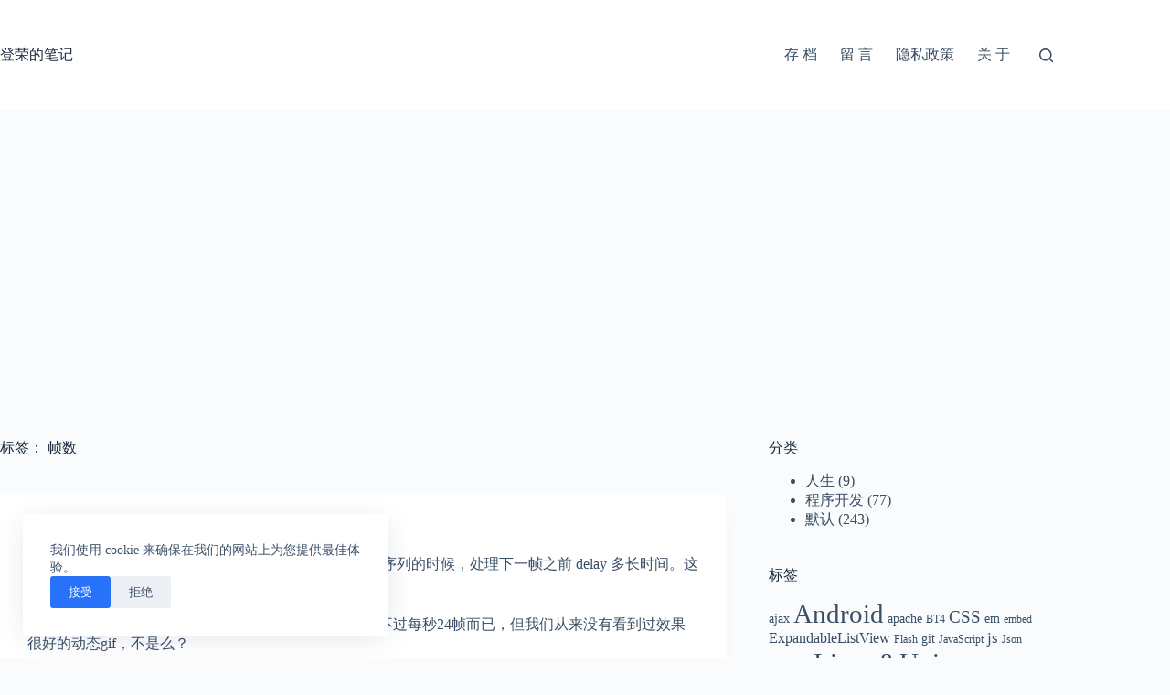

--- FILE ---
content_type: text/html; charset=UTF-8
request_url: https://www.imhdr.com/tag/%E5%B8%A7%E6%95%B0
body_size: 14709
content:
<!doctype html>
<html lang="zh-Hans">
<head>
	
	<meta charset="UTF-8">
	<meta name="viewport" content="width=device-width, initial-scale=1, maximum-scale=5, viewport-fit=cover">
	<link rel="profile" href="https://gmpg.org/xfn/11">

	<title>帧数 &#8211; 登荣的笔记</title>
<meta name='robots' content='max-image-preview:large' />
<link rel='dns-prefetch' href='//www.imhdr.com' />
<link rel="alternate" type="application/rss+xml" title="登荣的笔记 &raquo; Feed" href="https://www.imhdr.com/feed" />
<link rel="alternate" type="application/rss+xml" title="登荣的笔记 &raquo; 评论 Feed" href="https://www.imhdr.com/comments/feed" />
<link rel="alternate" type="application/rss+xml" title="登荣的笔记 &raquo; 帧数 标签 Feed" href="https://www.imhdr.com/tag/%e5%b8%a7%e6%95%b0/feed" />
<style id='wp-img-auto-sizes-contain-inline-css'>
img:is([sizes=auto i],[sizes^="auto," i]){contain-intrinsic-size:3000px 1500px}
/*# sourceURL=wp-img-auto-sizes-contain-inline-css */
</style>
<link rel='stylesheet' id='blocksy-dynamic-global-css' href='https://www.imhdr.com/wp-content/uploads/blocksy/css/global.css?ver=34333' media='all' />
<style id='wp-block-library-inline-css'>
:root{--wp-block-synced-color:#7a00df;--wp-block-synced-color--rgb:122,0,223;--wp-bound-block-color:var(--wp-block-synced-color);--wp-editor-canvas-background:#ddd;--wp-admin-theme-color:#007cba;--wp-admin-theme-color--rgb:0,124,186;--wp-admin-theme-color-darker-10:#006ba1;--wp-admin-theme-color-darker-10--rgb:0,107,160.5;--wp-admin-theme-color-darker-20:#005a87;--wp-admin-theme-color-darker-20--rgb:0,90,135;--wp-admin-border-width-focus:2px}@media (min-resolution:192dpi){:root{--wp-admin-border-width-focus:1.5px}}.wp-element-button{cursor:pointer}:root .has-very-light-gray-background-color{background-color:#eee}:root .has-very-dark-gray-background-color{background-color:#313131}:root .has-very-light-gray-color{color:#eee}:root .has-very-dark-gray-color{color:#313131}:root .has-vivid-green-cyan-to-vivid-cyan-blue-gradient-background{background:linear-gradient(135deg,#00d084,#0693e3)}:root .has-purple-crush-gradient-background{background:linear-gradient(135deg,#34e2e4,#4721fb 50%,#ab1dfe)}:root .has-hazy-dawn-gradient-background{background:linear-gradient(135deg,#faaca8,#dad0ec)}:root .has-subdued-olive-gradient-background{background:linear-gradient(135deg,#fafae1,#67a671)}:root .has-atomic-cream-gradient-background{background:linear-gradient(135deg,#fdd79a,#004a59)}:root .has-nightshade-gradient-background{background:linear-gradient(135deg,#330968,#31cdcf)}:root .has-midnight-gradient-background{background:linear-gradient(135deg,#020381,#2874fc)}:root{--wp--preset--font-size--normal:16px;--wp--preset--font-size--huge:42px}.has-regular-font-size{font-size:1em}.has-larger-font-size{font-size:2.625em}.has-normal-font-size{font-size:var(--wp--preset--font-size--normal)}.has-huge-font-size{font-size:var(--wp--preset--font-size--huge)}.has-text-align-center{text-align:center}.has-text-align-left{text-align:left}.has-text-align-right{text-align:right}.has-fit-text{white-space:nowrap!important}#end-resizable-editor-section{display:none}.aligncenter{clear:both}.items-justified-left{justify-content:flex-start}.items-justified-center{justify-content:center}.items-justified-right{justify-content:flex-end}.items-justified-space-between{justify-content:space-between}.screen-reader-text{border:0;clip-path:inset(50%);height:1px;margin:-1px;overflow:hidden;padding:0;position:absolute;width:1px;word-wrap:normal!important}.screen-reader-text:focus{background-color:#ddd;clip-path:none;color:#444;display:block;font-size:1em;height:auto;left:5px;line-height:normal;padding:15px 23px 14px;text-decoration:none;top:5px;width:auto;z-index:100000}html :where(.has-border-color){border-style:solid}html :where([style*=border-top-color]){border-top-style:solid}html :where([style*=border-right-color]){border-right-style:solid}html :where([style*=border-bottom-color]){border-bottom-style:solid}html :where([style*=border-left-color]){border-left-style:solid}html :where([style*=border-width]){border-style:solid}html :where([style*=border-top-width]){border-top-style:solid}html :where([style*=border-right-width]){border-right-style:solid}html :where([style*=border-bottom-width]){border-bottom-style:solid}html :where([style*=border-left-width]){border-left-style:solid}html :where(img[class*=wp-image-]){height:auto;max-width:100%}:where(figure){margin:0 0 1em}html :where(.is-position-sticky){--wp-admin--admin-bar--position-offset:var(--wp-admin--admin-bar--height,0px)}@media screen and (max-width:600px){html :where(.is-position-sticky){--wp-admin--admin-bar--position-offset:0px}}

/*# sourceURL=wp-block-library-inline-css */
</style><style id='global-styles-inline-css'>
:root{--wp--preset--aspect-ratio--square: 1;--wp--preset--aspect-ratio--4-3: 4/3;--wp--preset--aspect-ratio--3-4: 3/4;--wp--preset--aspect-ratio--3-2: 3/2;--wp--preset--aspect-ratio--2-3: 2/3;--wp--preset--aspect-ratio--16-9: 16/9;--wp--preset--aspect-ratio--9-16: 9/16;--wp--preset--color--black: #000000;--wp--preset--color--cyan-bluish-gray: #abb8c3;--wp--preset--color--white: #ffffff;--wp--preset--color--pale-pink: #f78da7;--wp--preset--color--vivid-red: #cf2e2e;--wp--preset--color--luminous-vivid-orange: #ff6900;--wp--preset--color--luminous-vivid-amber: #fcb900;--wp--preset--color--light-green-cyan: #7bdcb5;--wp--preset--color--vivid-green-cyan: #00d084;--wp--preset--color--pale-cyan-blue: #8ed1fc;--wp--preset--color--vivid-cyan-blue: #0693e3;--wp--preset--color--vivid-purple: #9b51e0;--wp--preset--color--palette-color-1: var(--theme-palette-color-1, #2872fa);--wp--preset--color--palette-color-2: var(--theme-palette-color-2, #1559ed);--wp--preset--color--palette-color-3: var(--theme-palette-color-3, #3A4F66);--wp--preset--color--palette-color-4: var(--theme-palette-color-4, #192a3d);--wp--preset--color--palette-color-5: var(--theme-palette-color-5, #e1e8ed);--wp--preset--color--palette-color-6: var(--theme-palette-color-6, #f2f5f7);--wp--preset--color--palette-color-7: var(--theme-palette-color-7, #FAFBFC);--wp--preset--color--palette-color-8: var(--theme-palette-color-8, #ffffff);--wp--preset--gradient--vivid-cyan-blue-to-vivid-purple: linear-gradient(135deg,rgb(6,147,227) 0%,rgb(155,81,224) 100%);--wp--preset--gradient--light-green-cyan-to-vivid-green-cyan: linear-gradient(135deg,rgb(122,220,180) 0%,rgb(0,208,130) 100%);--wp--preset--gradient--luminous-vivid-amber-to-luminous-vivid-orange: linear-gradient(135deg,rgb(252,185,0) 0%,rgb(255,105,0) 100%);--wp--preset--gradient--luminous-vivid-orange-to-vivid-red: linear-gradient(135deg,rgb(255,105,0) 0%,rgb(207,46,46) 100%);--wp--preset--gradient--very-light-gray-to-cyan-bluish-gray: linear-gradient(135deg,rgb(238,238,238) 0%,rgb(169,184,195) 100%);--wp--preset--gradient--cool-to-warm-spectrum: linear-gradient(135deg,rgb(74,234,220) 0%,rgb(151,120,209) 20%,rgb(207,42,186) 40%,rgb(238,44,130) 60%,rgb(251,105,98) 80%,rgb(254,248,76) 100%);--wp--preset--gradient--blush-light-purple: linear-gradient(135deg,rgb(255,206,236) 0%,rgb(152,150,240) 100%);--wp--preset--gradient--blush-bordeaux: linear-gradient(135deg,rgb(254,205,165) 0%,rgb(254,45,45) 50%,rgb(107,0,62) 100%);--wp--preset--gradient--luminous-dusk: linear-gradient(135deg,rgb(255,203,112) 0%,rgb(199,81,192) 50%,rgb(65,88,208) 100%);--wp--preset--gradient--pale-ocean: linear-gradient(135deg,rgb(255,245,203) 0%,rgb(182,227,212) 50%,rgb(51,167,181) 100%);--wp--preset--gradient--electric-grass: linear-gradient(135deg,rgb(202,248,128) 0%,rgb(113,206,126) 100%);--wp--preset--gradient--midnight: linear-gradient(135deg,rgb(2,3,129) 0%,rgb(40,116,252) 100%);--wp--preset--gradient--juicy-peach: linear-gradient(to right, #ffecd2 0%, #fcb69f 100%);--wp--preset--gradient--young-passion: linear-gradient(to right, #ff8177 0%, #ff867a 0%, #ff8c7f 21%, #f99185 52%, #cf556c 78%, #b12a5b 100%);--wp--preset--gradient--true-sunset: linear-gradient(to right, #fa709a 0%, #fee140 100%);--wp--preset--gradient--morpheus-den: linear-gradient(to top, #30cfd0 0%, #330867 100%);--wp--preset--gradient--plum-plate: linear-gradient(135deg, #667eea 0%, #764ba2 100%);--wp--preset--gradient--aqua-splash: linear-gradient(15deg, #13547a 0%, #80d0c7 100%);--wp--preset--gradient--love-kiss: linear-gradient(to top, #ff0844 0%, #ffb199 100%);--wp--preset--gradient--new-retrowave: linear-gradient(to top, #3b41c5 0%, #a981bb 49%, #ffc8a9 100%);--wp--preset--gradient--plum-bath: linear-gradient(to top, #cc208e 0%, #6713d2 100%);--wp--preset--gradient--high-flight: linear-gradient(to right, #0acffe 0%, #495aff 100%);--wp--preset--gradient--teen-party: linear-gradient(-225deg, #FF057C 0%, #8D0B93 50%, #321575 100%);--wp--preset--gradient--fabled-sunset: linear-gradient(-225deg, #231557 0%, #44107A 29%, #FF1361 67%, #FFF800 100%);--wp--preset--gradient--arielle-smile: radial-gradient(circle 248px at center, #16d9e3 0%, #30c7ec 47%, #46aef7 100%);--wp--preset--gradient--itmeo-branding: linear-gradient(180deg, #2af598 0%, #009efd 100%);--wp--preset--gradient--deep-blue: linear-gradient(to right, #6a11cb 0%, #2575fc 100%);--wp--preset--gradient--strong-bliss: linear-gradient(to right, #f78ca0 0%, #f9748f 19%, #fd868c 60%, #fe9a8b 100%);--wp--preset--gradient--sweet-period: linear-gradient(to top, #3f51b1 0%, #5a55ae 13%, #7b5fac 25%, #8f6aae 38%, #a86aa4 50%, #cc6b8e 62%, #f18271 75%, #f3a469 87%, #f7c978 100%);--wp--preset--gradient--purple-division: linear-gradient(to top, #7028e4 0%, #e5b2ca 100%);--wp--preset--gradient--cold-evening: linear-gradient(to top, #0c3483 0%, #a2b6df 100%, #6b8cce 100%, #a2b6df 100%);--wp--preset--gradient--mountain-rock: linear-gradient(to right, #868f96 0%, #596164 100%);--wp--preset--gradient--desert-hump: linear-gradient(to top, #c79081 0%, #dfa579 100%);--wp--preset--gradient--ethernal-constance: linear-gradient(to top, #09203f 0%, #537895 100%);--wp--preset--gradient--happy-memories: linear-gradient(-60deg, #ff5858 0%, #f09819 100%);--wp--preset--gradient--grown-early: linear-gradient(to top, #0ba360 0%, #3cba92 100%);--wp--preset--gradient--morning-salad: linear-gradient(-225deg, #B7F8DB 0%, #50A7C2 100%);--wp--preset--gradient--night-call: linear-gradient(-225deg, #AC32E4 0%, #7918F2 48%, #4801FF 100%);--wp--preset--gradient--mind-crawl: linear-gradient(-225deg, #473B7B 0%, #3584A7 51%, #30D2BE 100%);--wp--preset--gradient--angel-care: linear-gradient(-225deg, #FFE29F 0%, #FFA99F 48%, #FF719A 100%);--wp--preset--gradient--juicy-cake: linear-gradient(to top, #e14fad 0%, #f9d423 100%);--wp--preset--gradient--rich-metal: linear-gradient(to right, #d7d2cc 0%, #304352 100%);--wp--preset--gradient--mole-hall: linear-gradient(-20deg, #616161 0%, #9bc5c3 100%);--wp--preset--gradient--cloudy-knoxville: linear-gradient(120deg, #fdfbfb 0%, #ebedee 100%);--wp--preset--gradient--soft-grass: linear-gradient(to top, #c1dfc4 0%, #deecdd 100%);--wp--preset--gradient--saint-petersburg: linear-gradient(135deg, #f5f7fa 0%, #c3cfe2 100%);--wp--preset--gradient--everlasting-sky: linear-gradient(135deg, #fdfcfb 0%, #e2d1c3 100%);--wp--preset--gradient--kind-steel: linear-gradient(-20deg, #e9defa 0%, #fbfcdb 100%);--wp--preset--gradient--over-sun: linear-gradient(60deg, #abecd6 0%, #fbed96 100%);--wp--preset--gradient--premium-white: linear-gradient(to top, #d5d4d0 0%, #d5d4d0 1%, #eeeeec 31%, #efeeec 75%, #e9e9e7 100%);--wp--preset--gradient--clean-mirror: linear-gradient(45deg, #93a5cf 0%, #e4efe9 100%);--wp--preset--gradient--wild-apple: linear-gradient(to top, #d299c2 0%, #fef9d7 100%);--wp--preset--gradient--snow-again: linear-gradient(to top, #e6e9f0 0%, #eef1f5 100%);--wp--preset--gradient--confident-cloud: linear-gradient(to top, #dad4ec 0%, #dad4ec 1%, #f3e7e9 100%);--wp--preset--gradient--glass-water: linear-gradient(to top, #dfe9f3 0%, white 100%);--wp--preset--gradient--perfect-white: linear-gradient(-225deg, #E3FDF5 0%, #FFE6FA 100%);--wp--preset--font-size--small: 13px;--wp--preset--font-size--medium: 20px;--wp--preset--font-size--large: clamp(22px, 1.375rem + ((1vw - 3.2px) * 0.625), 30px);--wp--preset--font-size--x-large: clamp(30px, 1.875rem + ((1vw - 3.2px) * 1.563), 50px);--wp--preset--font-size--xx-large: clamp(45px, 2.813rem + ((1vw - 3.2px) * 2.734), 80px);--wp--preset--spacing--20: 0.44rem;--wp--preset--spacing--30: 0.67rem;--wp--preset--spacing--40: 1rem;--wp--preset--spacing--50: 1.5rem;--wp--preset--spacing--60: 2.25rem;--wp--preset--spacing--70: 3.38rem;--wp--preset--spacing--80: 5.06rem;--wp--preset--shadow--natural: 6px 6px 9px rgba(0, 0, 0, 0.2);--wp--preset--shadow--deep: 12px 12px 50px rgba(0, 0, 0, 0.4);--wp--preset--shadow--sharp: 6px 6px 0px rgba(0, 0, 0, 0.2);--wp--preset--shadow--outlined: 6px 6px 0px -3px rgb(255, 255, 255), 6px 6px rgb(0, 0, 0);--wp--preset--shadow--crisp: 6px 6px 0px rgb(0, 0, 0);}:root { --wp--style--global--content-size: var(--theme-block-max-width);--wp--style--global--wide-size: var(--theme-block-wide-max-width); }:where(body) { margin: 0; }.wp-site-blocks > .alignleft { float: left; margin-right: 2em; }.wp-site-blocks > .alignright { float: right; margin-left: 2em; }.wp-site-blocks > .aligncenter { justify-content: center; margin-left: auto; margin-right: auto; }:where(.wp-site-blocks) > * { margin-block-start: var(--theme-content-spacing); margin-block-end: 0; }:where(.wp-site-blocks) > :first-child { margin-block-start: 0; }:where(.wp-site-blocks) > :last-child { margin-block-end: 0; }:root { --wp--style--block-gap: var(--theme-content-spacing); }:root :where(.is-layout-flow) > :first-child{margin-block-start: 0;}:root :where(.is-layout-flow) > :last-child{margin-block-end: 0;}:root :where(.is-layout-flow) > *{margin-block-start: var(--theme-content-spacing);margin-block-end: 0;}:root :where(.is-layout-constrained) > :first-child{margin-block-start: 0;}:root :where(.is-layout-constrained) > :last-child{margin-block-end: 0;}:root :where(.is-layout-constrained) > *{margin-block-start: var(--theme-content-spacing);margin-block-end: 0;}:root :where(.is-layout-flex){gap: var(--theme-content-spacing);}:root :where(.is-layout-grid){gap: var(--theme-content-spacing);}.is-layout-flow > .alignleft{float: left;margin-inline-start: 0;margin-inline-end: 2em;}.is-layout-flow > .alignright{float: right;margin-inline-start: 2em;margin-inline-end: 0;}.is-layout-flow > .aligncenter{margin-left: auto !important;margin-right: auto !important;}.is-layout-constrained > .alignleft{float: left;margin-inline-start: 0;margin-inline-end: 2em;}.is-layout-constrained > .alignright{float: right;margin-inline-start: 2em;margin-inline-end: 0;}.is-layout-constrained > .aligncenter{margin-left: auto !important;margin-right: auto !important;}.is-layout-constrained > :where(:not(.alignleft):not(.alignright):not(.alignfull)){max-width: var(--wp--style--global--content-size);margin-left: auto !important;margin-right: auto !important;}.is-layout-constrained > .alignwide{max-width: var(--wp--style--global--wide-size);}body .is-layout-flex{display: flex;}.is-layout-flex{flex-wrap: wrap;align-items: center;}.is-layout-flex > :is(*, div){margin: 0;}body .is-layout-grid{display: grid;}.is-layout-grid > :is(*, div){margin: 0;}body{padding-top: 0px;padding-right: 0px;padding-bottom: 0px;padding-left: 0px;}:root :where(.wp-element-button, .wp-block-button__link){font-style: inherit;font-weight: inherit;letter-spacing: inherit;text-transform: inherit;}.has-black-color{color: var(--wp--preset--color--black) !important;}.has-cyan-bluish-gray-color{color: var(--wp--preset--color--cyan-bluish-gray) !important;}.has-white-color{color: var(--wp--preset--color--white) !important;}.has-pale-pink-color{color: var(--wp--preset--color--pale-pink) !important;}.has-vivid-red-color{color: var(--wp--preset--color--vivid-red) !important;}.has-luminous-vivid-orange-color{color: var(--wp--preset--color--luminous-vivid-orange) !important;}.has-luminous-vivid-amber-color{color: var(--wp--preset--color--luminous-vivid-amber) !important;}.has-light-green-cyan-color{color: var(--wp--preset--color--light-green-cyan) !important;}.has-vivid-green-cyan-color{color: var(--wp--preset--color--vivid-green-cyan) !important;}.has-pale-cyan-blue-color{color: var(--wp--preset--color--pale-cyan-blue) !important;}.has-vivid-cyan-blue-color{color: var(--wp--preset--color--vivid-cyan-blue) !important;}.has-vivid-purple-color{color: var(--wp--preset--color--vivid-purple) !important;}.has-palette-color-1-color{color: var(--wp--preset--color--palette-color-1) !important;}.has-palette-color-2-color{color: var(--wp--preset--color--palette-color-2) !important;}.has-palette-color-3-color{color: var(--wp--preset--color--palette-color-3) !important;}.has-palette-color-4-color{color: var(--wp--preset--color--palette-color-4) !important;}.has-palette-color-5-color{color: var(--wp--preset--color--palette-color-5) !important;}.has-palette-color-6-color{color: var(--wp--preset--color--palette-color-6) !important;}.has-palette-color-7-color{color: var(--wp--preset--color--palette-color-7) !important;}.has-palette-color-8-color{color: var(--wp--preset--color--palette-color-8) !important;}.has-black-background-color{background-color: var(--wp--preset--color--black) !important;}.has-cyan-bluish-gray-background-color{background-color: var(--wp--preset--color--cyan-bluish-gray) !important;}.has-white-background-color{background-color: var(--wp--preset--color--white) !important;}.has-pale-pink-background-color{background-color: var(--wp--preset--color--pale-pink) !important;}.has-vivid-red-background-color{background-color: var(--wp--preset--color--vivid-red) !important;}.has-luminous-vivid-orange-background-color{background-color: var(--wp--preset--color--luminous-vivid-orange) !important;}.has-luminous-vivid-amber-background-color{background-color: var(--wp--preset--color--luminous-vivid-amber) !important;}.has-light-green-cyan-background-color{background-color: var(--wp--preset--color--light-green-cyan) !important;}.has-vivid-green-cyan-background-color{background-color: var(--wp--preset--color--vivid-green-cyan) !important;}.has-pale-cyan-blue-background-color{background-color: var(--wp--preset--color--pale-cyan-blue) !important;}.has-vivid-cyan-blue-background-color{background-color: var(--wp--preset--color--vivid-cyan-blue) !important;}.has-vivid-purple-background-color{background-color: var(--wp--preset--color--vivid-purple) !important;}.has-palette-color-1-background-color{background-color: var(--wp--preset--color--palette-color-1) !important;}.has-palette-color-2-background-color{background-color: var(--wp--preset--color--palette-color-2) !important;}.has-palette-color-3-background-color{background-color: var(--wp--preset--color--palette-color-3) !important;}.has-palette-color-4-background-color{background-color: var(--wp--preset--color--palette-color-4) !important;}.has-palette-color-5-background-color{background-color: var(--wp--preset--color--palette-color-5) !important;}.has-palette-color-6-background-color{background-color: var(--wp--preset--color--palette-color-6) !important;}.has-palette-color-7-background-color{background-color: var(--wp--preset--color--palette-color-7) !important;}.has-palette-color-8-background-color{background-color: var(--wp--preset--color--palette-color-8) !important;}.has-black-border-color{border-color: var(--wp--preset--color--black) !important;}.has-cyan-bluish-gray-border-color{border-color: var(--wp--preset--color--cyan-bluish-gray) !important;}.has-white-border-color{border-color: var(--wp--preset--color--white) !important;}.has-pale-pink-border-color{border-color: var(--wp--preset--color--pale-pink) !important;}.has-vivid-red-border-color{border-color: var(--wp--preset--color--vivid-red) !important;}.has-luminous-vivid-orange-border-color{border-color: var(--wp--preset--color--luminous-vivid-orange) !important;}.has-luminous-vivid-amber-border-color{border-color: var(--wp--preset--color--luminous-vivid-amber) !important;}.has-light-green-cyan-border-color{border-color: var(--wp--preset--color--light-green-cyan) !important;}.has-vivid-green-cyan-border-color{border-color: var(--wp--preset--color--vivid-green-cyan) !important;}.has-pale-cyan-blue-border-color{border-color: var(--wp--preset--color--pale-cyan-blue) !important;}.has-vivid-cyan-blue-border-color{border-color: var(--wp--preset--color--vivid-cyan-blue) !important;}.has-vivid-purple-border-color{border-color: var(--wp--preset--color--vivid-purple) !important;}.has-palette-color-1-border-color{border-color: var(--wp--preset--color--palette-color-1) !important;}.has-palette-color-2-border-color{border-color: var(--wp--preset--color--palette-color-2) !important;}.has-palette-color-3-border-color{border-color: var(--wp--preset--color--palette-color-3) !important;}.has-palette-color-4-border-color{border-color: var(--wp--preset--color--palette-color-4) !important;}.has-palette-color-5-border-color{border-color: var(--wp--preset--color--palette-color-5) !important;}.has-palette-color-6-border-color{border-color: var(--wp--preset--color--palette-color-6) !important;}.has-palette-color-7-border-color{border-color: var(--wp--preset--color--palette-color-7) !important;}.has-palette-color-8-border-color{border-color: var(--wp--preset--color--palette-color-8) !important;}.has-vivid-cyan-blue-to-vivid-purple-gradient-background{background: var(--wp--preset--gradient--vivid-cyan-blue-to-vivid-purple) !important;}.has-light-green-cyan-to-vivid-green-cyan-gradient-background{background: var(--wp--preset--gradient--light-green-cyan-to-vivid-green-cyan) !important;}.has-luminous-vivid-amber-to-luminous-vivid-orange-gradient-background{background: var(--wp--preset--gradient--luminous-vivid-amber-to-luminous-vivid-orange) !important;}.has-luminous-vivid-orange-to-vivid-red-gradient-background{background: var(--wp--preset--gradient--luminous-vivid-orange-to-vivid-red) !important;}.has-very-light-gray-to-cyan-bluish-gray-gradient-background{background: var(--wp--preset--gradient--very-light-gray-to-cyan-bluish-gray) !important;}.has-cool-to-warm-spectrum-gradient-background{background: var(--wp--preset--gradient--cool-to-warm-spectrum) !important;}.has-blush-light-purple-gradient-background{background: var(--wp--preset--gradient--blush-light-purple) !important;}.has-blush-bordeaux-gradient-background{background: var(--wp--preset--gradient--blush-bordeaux) !important;}.has-luminous-dusk-gradient-background{background: var(--wp--preset--gradient--luminous-dusk) !important;}.has-pale-ocean-gradient-background{background: var(--wp--preset--gradient--pale-ocean) !important;}.has-electric-grass-gradient-background{background: var(--wp--preset--gradient--electric-grass) !important;}.has-midnight-gradient-background{background: var(--wp--preset--gradient--midnight) !important;}.has-juicy-peach-gradient-background{background: var(--wp--preset--gradient--juicy-peach) !important;}.has-young-passion-gradient-background{background: var(--wp--preset--gradient--young-passion) !important;}.has-true-sunset-gradient-background{background: var(--wp--preset--gradient--true-sunset) !important;}.has-morpheus-den-gradient-background{background: var(--wp--preset--gradient--morpheus-den) !important;}.has-plum-plate-gradient-background{background: var(--wp--preset--gradient--plum-plate) !important;}.has-aqua-splash-gradient-background{background: var(--wp--preset--gradient--aqua-splash) !important;}.has-love-kiss-gradient-background{background: var(--wp--preset--gradient--love-kiss) !important;}.has-new-retrowave-gradient-background{background: var(--wp--preset--gradient--new-retrowave) !important;}.has-plum-bath-gradient-background{background: var(--wp--preset--gradient--plum-bath) !important;}.has-high-flight-gradient-background{background: var(--wp--preset--gradient--high-flight) !important;}.has-teen-party-gradient-background{background: var(--wp--preset--gradient--teen-party) !important;}.has-fabled-sunset-gradient-background{background: var(--wp--preset--gradient--fabled-sunset) !important;}.has-arielle-smile-gradient-background{background: var(--wp--preset--gradient--arielle-smile) !important;}.has-itmeo-branding-gradient-background{background: var(--wp--preset--gradient--itmeo-branding) !important;}.has-deep-blue-gradient-background{background: var(--wp--preset--gradient--deep-blue) !important;}.has-strong-bliss-gradient-background{background: var(--wp--preset--gradient--strong-bliss) !important;}.has-sweet-period-gradient-background{background: var(--wp--preset--gradient--sweet-period) !important;}.has-purple-division-gradient-background{background: var(--wp--preset--gradient--purple-division) !important;}.has-cold-evening-gradient-background{background: var(--wp--preset--gradient--cold-evening) !important;}.has-mountain-rock-gradient-background{background: var(--wp--preset--gradient--mountain-rock) !important;}.has-desert-hump-gradient-background{background: var(--wp--preset--gradient--desert-hump) !important;}.has-ethernal-constance-gradient-background{background: var(--wp--preset--gradient--ethernal-constance) !important;}.has-happy-memories-gradient-background{background: var(--wp--preset--gradient--happy-memories) !important;}.has-grown-early-gradient-background{background: var(--wp--preset--gradient--grown-early) !important;}.has-morning-salad-gradient-background{background: var(--wp--preset--gradient--morning-salad) !important;}.has-night-call-gradient-background{background: var(--wp--preset--gradient--night-call) !important;}.has-mind-crawl-gradient-background{background: var(--wp--preset--gradient--mind-crawl) !important;}.has-angel-care-gradient-background{background: var(--wp--preset--gradient--angel-care) !important;}.has-juicy-cake-gradient-background{background: var(--wp--preset--gradient--juicy-cake) !important;}.has-rich-metal-gradient-background{background: var(--wp--preset--gradient--rich-metal) !important;}.has-mole-hall-gradient-background{background: var(--wp--preset--gradient--mole-hall) !important;}.has-cloudy-knoxville-gradient-background{background: var(--wp--preset--gradient--cloudy-knoxville) !important;}.has-soft-grass-gradient-background{background: var(--wp--preset--gradient--soft-grass) !important;}.has-saint-petersburg-gradient-background{background: var(--wp--preset--gradient--saint-petersburg) !important;}.has-everlasting-sky-gradient-background{background: var(--wp--preset--gradient--everlasting-sky) !important;}.has-kind-steel-gradient-background{background: var(--wp--preset--gradient--kind-steel) !important;}.has-over-sun-gradient-background{background: var(--wp--preset--gradient--over-sun) !important;}.has-premium-white-gradient-background{background: var(--wp--preset--gradient--premium-white) !important;}.has-clean-mirror-gradient-background{background: var(--wp--preset--gradient--clean-mirror) !important;}.has-wild-apple-gradient-background{background: var(--wp--preset--gradient--wild-apple) !important;}.has-snow-again-gradient-background{background: var(--wp--preset--gradient--snow-again) !important;}.has-confident-cloud-gradient-background{background: var(--wp--preset--gradient--confident-cloud) !important;}.has-glass-water-gradient-background{background: var(--wp--preset--gradient--glass-water) !important;}.has-perfect-white-gradient-background{background: var(--wp--preset--gradient--perfect-white) !important;}.has-small-font-size{font-size: var(--wp--preset--font-size--small) !important;}.has-medium-font-size{font-size: var(--wp--preset--font-size--medium) !important;}.has-large-font-size{font-size: var(--wp--preset--font-size--large) !important;}.has-x-large-font-size{font-size: var(--wp--preset--font-size--x-large) !important;}.has-xx-large-font-size{font-size: var(--wp--preset--font-size--xx-large) !important;}
/*# sourceURL=global-styles-inline-css */
</style>

<link rel='stylesheet' id='ct-main-styles-css' href='https://www.imhdr.com/wp-content/themes/blocksy/static/bundle/main.min.css?ver=2.1.8' media='all' />
<link rel='stylesheet' id='ct-page-title-styles-css' href='https://www.imhdr.com/wp-content/themes/blocksy/static/bundle/page-title.min.css?ver=2.1.8' media='all' />
<link rel='stylesheet' id='ct-sidebar-styles-css' href='https://www.imhdr.com/wp-content/themes/blocksy/static/bundle/sidebar.min.css?ver=2.1.8' media='all' />
<link rel='stylesheet' id='blocksy-ext-trending-styles-css' href='https://www.imhdr.com/wp-content/plugins/blocksy-companion/framework/extensions/trending/static/bundle/main.min.css?ver=2.1.8' media='all' />
<link rel="https://api.w.org/" href="https://www.imhdr.com/wp-json/" /><link rel="alternate" title="JSON" type="application/json" href="https://www.imhdr.com/wp-json/wp/v2/tags/114" /><link rel="EditURI" type="application/rsd+xml" title="RSD" href="https://www.imhdr.com/xmlrpc.php?rsd" />
<meta name="generator" content="WordPress 6.9" />
<script data-ad-client="ca-pub-6941607343200485" async src="https://pagead2.googlesyndication.com/pagead/js/adsbygoogle.js"></script>
<script>
var _hmt = _hmt || [];
(function() {
  var hm = document.createElement("script");
  hm.src = "https://hm.baidu.com/hm.js?0478479271874d0b62fe3d44a9d9fc27";
  var s = document.getElementsByTagName("script")[0]; 
  s.parentNode.insertBefore(hm, null);
})();
</script>
<noscript><link rel='stylesheet' href='https://www.imhdr.com/wp-content/themes/blocksy/static/bundle/no-scripts.min.css' type='text/css'></noscript>
	</head>


<body class="archive tag tag-114 wp-embed-responsive wp-theme-blocksy" data-link="type-2" data-prefix="categories" data-header="type-1" data-footer="type-1">

<a class="skip-link screen-reader-text" href="#main">跳过内容</a><div class="ct-drawer-canvas" data-location="start">
		<div id="search-modal" class="ct-panel" data-behaviour="modal" role="dialog" aria-label="搜索模态框" inert>
			<div class="ct-panel-actions">
				<button class="ct-toggle-close" data-type="type-1" aria-label="关闭搜索模式">
					<svg class="ct-icon" width="12" height="12" viewBox="0 0 15 15"><path d="M1 15a1 1 0 01-.71-.29 1 1 0 010-1.41l5.8-5.8-5.8-5.8A1 1 0 011.7.29l5.8 5.8 5.8-5.8a1 1 0 011.41 1.41l-5.8 5.8 5.8 5.8a1 1 0 01-1.41 1.41l-5.8-5.8-5.8 5.8A1 1 0 011 15z"/></svg>				</button>
			</div>

			<div class="ct-panel-content">
				

<form role="search" method="get" class="ct-search-form"  action="https://www.imhdr.com/" aria-haspopup="listbox" data-live-results="thumbs">

	<input type="search" class="modal-field" placeholder="搜索" value="" name="s" autocomplete="off" title="搜索..." aria-label="搜索...">

	<div class="ct-search-form-controls">
		
		<button type="submit" class="wp-element-button" data-button="icon" aria-label="搜索按钮">
			<svg class="ct-icon ct-search-button-content" aria-hidden="true" width="15" height="15" viewBox="0 0 15 15"><path d="M14.8,13.7L12,11c0.9-1.2,1.5-2.6,1.5-4.2c0-3.7-3-6.8-6.8-6.8S0,3,0,6.8s3,6.8,6.8,6.8c1.6,0,3.1-0.6,4.2-1.5l2.8,2.8c0.1,0.1,0.3,0.2,0.5,0.2s0.4-0.1,0.5-0.2C15.1,14.5,15.1,14,14.8,13.7z M1.5,6.8c0-2.9,2.4-5.2,5.2-5.2S12,3.9,12,6.8S9.6,12,6.8,12S1.5,9.6,1.5,6.8z"/></svg>
			<span class="ct-ajax-loader">
				<svg viewBox="0 0 24 24">
					<circle cx="12" cy="12" r="10" opacity="0.2" fill="none" stroke="currentColor" stroke-miterlimit="10" stroke-width="2"/>

					<path d="m12,2c5.52,0,10,4.48,10,10" fill="none" stroke="currentColor" stroke-linecap="round" stroke-miterlimit="10" stroke-width="2">
						<animateTransform
							attributeName="transform"
							attributeType="XML"
							type="rotate"
							dur="0.6s"
							from="0 12 12"
							to="360 12 12"
							repeatCount="indefinite"
						/>
					</path>
				</svg>
			</span>
		</button>

		
					<input type="hidden" name="ct_post_type" value="post:page">
		
		

		<input type="hidden" value="6d66958604" class="ct-live-results-nonce">	</div>

			<div class="screen-reader-text" aria-live="polite" role="status">
			无结果		</div>
	
</form>


			</div>
		</div>

		<div id="offcanvas" class="ct-panel ct-header" data-behaviour="right-side" role="dialog" aria-label="侧边模态框" inert=""><div class="ct-panel-inner">
		<div class="ct-panel-actions">
			
			<button class="ct-toggle-close" data-type="type-1" aria-label="关闭抽屉">
				<svg class="ct-icon" width="12" height="12" viewBox="0 0 15 15"><path d="M1 15a1 1 0 01-.71-.29 1 1 0 010-1.41l5.8-5.8-5.8-5.8A1 1 0 011.7.29l5.8 5.8 5.8-5.8a1 1 0 011.41 1.41l-5.8 5.8 5.8 5.8a1 1 0 01-1.41 1.41l-5.8-5.8-5.8 5.8A1 1 0 011 15z"/></svg>
			</button>
		</div>
		<div class="ct-panel-content" data-device="desktop"><div class="ct-panel-content-inner"></div></div><div class="ct-panel-content" data-device="mobile"><div class="ct-panel-content-inner">
<nav
	class="mobile-menu menu-container"
	data-id="mobile-menu" data-interaction="click" data-toggle-type="type-1" data-submenu-dots="yes"	>

	<ul><li class="page_item page-item-10"><a href="https://www.imhdr.com/archives" class="ct-menu-link">存 档</a></li><li class="page_item page-item-93"><a href="https://www.imhdr.com/guestbook" class="ct-menu-link">留 言</a></li><li class="page_item page-item-4513"><a href="https://www.imhdr.com/policy" class="ct-menu-link">隐私政策</a></li><li class="page_item page-item-2"><a href="https://www.imhdr.com/about" class="ct-menu-link">关 于</a></li></ul></nav>

</div></div></div></div></div>
<div id="main-container">
	<header id="header" class="ct-header" data-id="type-1" itemscope="" itemtype="https://schema.org/WPHeader"><div data-device="desktop"><div data-row="middle" data-column-set="2"><div class="ct-container"><div data-column="start" data-placements="1"><div data-items="primary">
<div	class="site-branding"
	data-id="logo"		itemscope="itemscope" itemtype="https://schema.org/Organization">

	
			<div class="site-title-container">
							<span class="site-title " itemprop="name">
					<a href="https://www.imhdr.com/" rel="home" itemprop="url">
						登荣的笔记					</a>
				</span>
			
					</div>
	  </div>

</div></div><div data-column="end" data-placements="1"><div data-items="primary">
<nav
	id="header-menu-1"
	class="header-menu-1 menu-container"
	data-id="menu" data-interaction="hover"	data-menu="type-1"
	data-dropdown="type-1:simple"		data-responsive="no"	itemscope="" itemtype="https://schema.org/SiteNavigationElement"	>

	<ul class="menu"><li class="page_item page-item-10"><a href="https://www.imhdr.com/archives" class="ct-menu-link">存 档</a></li><li class="page_item page-item-93"><a href="https://www.imhdr.com/guestbook" class="ct-menu-link">留 言</a></li><li class="page_item page-item-4513"><a href="https://www.imhdr.com/policy" class="ct-menu-link">隐私政策</a></li><li class="page_item page-item-2"><a href="https://www.imhdr.com/about" class="ct-menu-link">关 于</a></li></ul></nav>


<button
	class="ct-header-search ct-toggle "
	data-toggle-panel="#search-modal"
	aria-controls="search-modal"
	aria-label="搜索"
	data-label="left"
	data-id="search">

	<span class="ct-label ct-hidden-sm ct-hidden-md ct-hidden-lg" aria-hidden="true">搜索</span>

	<svg class="ct-icon" aria-hidden="true" width="15" height="15" viewBox="0 0 15 15"><path d="M14.8,13.7L12,11c0.9-1.2,1.5-2.6,1.5-4.2c0-3.7-3-6.8-6.8-6.8S0,3,0,6.8s3,6.8,6.8,6.8c1.6,0,3.1-0.6,4.2-1.5l2.8,2.8c0.1,0.1,0.3,0.2,0.5,0.2s0.4-0.1,0.5-0.2C15.1,14.5,15.1,14,14.8,13.7z M1.5,6.8c0-2.9,2.4-5.2,5.2-5.2S12,3.9,12,6.8S9.6,12,6.8,12S1.5,9.6,1.5,6.8z"/></svg></button>
</div></div></div></div></div><div data-device="mobile"><div data-row="middle" data-column-set="2"><div class="ct-container"><div data-column="start" data-placements="1"><div data-items="primary">
<div	class="site-branding"
	data-id="logo"		>

	
			<div class="site-title-container">
							<span class="site-title " >
					<a href="https://www.imhdr.com/" rel="home" >
						登荣的笔记					</a>
				</span>
			
					</div>
	  </div>

</div></div><div data-column="end" data-placements="1"><div data-items="primary">
<button
	class="ct-header-trigger ct-toggle "
	data-toggle-panel="#offcanvas"
	aria-controls="offcanvas"
	data-design="simple"
	data-label="right"
	aria-label="菜单"
	data-id="trigger">

	<span class="ct-label ct-hidden-sm ct-hidden-md ct-hidden-lg" aria-hidden="true">菜单</span>

	<svg
		class="ct-icon"
		width="18" height="14" viewBox="0 0 18 14"
		data-type="type-1"
		aria-hidden="true">

		<rect y="0.00" width="18" height="1.7" rx="1"/>
		<rect y="6.15" width="18" height="1.7" rx="1"/>
		<rect y="12.3" width="18" height="1.7" rx="1"/>
	</svg>
</button>
</div></div></div></div></div></header>
	<main id="main" class="site-main hfeed" itemscope="itemscope" itemtype="https://schema.org/CreativeWork">

		
<div class="ct-container" data-sidebar="right" data-vertical-spacing="top:bottom">
	<section >
		
<div class="hero-section is-width-constrained" data-type="type-1">
			<header class="entry-header">
			<h1 class="page-title" itemprop="headline"><span class="ct-title-label">标签：</span> 帧数</h1>		</header>
	</div><div class="entries" data-archive="default" data-layout="simple" data-cards="boxed"><article class="entry-card post-719 post type-post status-publish format-standard hentry tag-gif tag-xhtmlcss tag-114 tag-115" ><div class="card-content"><h2 class="entry-title"><a href="https://www.imhdr.com/post/719/transfer-on-the-frame-rate-dynamic-gif.html" rel="bookmark">[转]关于动态gif的帧速</a></h2><div class="entry-excerpt"><p>动态GIF的定义，是弄一组GIF图片，然后指定渲染图片序列的时候，处理下一帧之前 delay 多长时间。这个时间是一个整数n，表示延时 n * 1/100 秒。</p>
<p>理论上我们可以得到非常棒的动画图像，要知道电影也不过每秒24帧而已，但我们从来没有看到过效果很好的动态gif，不是么？</p>
<p>原因在浏览器对这个规范的实现上。所有的浏览器，都不支持 n=0,1的延迟，而且如果把值设成0或1，会得到更糟糕的动画效果!</p>
<p>IE，所有n[&#8230;&#8230;]</p>
<p class="read-more"><a href="https://www.imhdr.com/post/719/transfer-on-the-frame-rate-dynamic-gif.html">阅读全文»</a></p>
</div><ul class="entry-meta" data-type="simple:slash" data-id="7abda9" ><li class="meta-author" itemprop="author" itemscope="" itemtype="https://schema.org/Person"><a class="ct-meta-element-author" href="https://www.imhdr.com/post/author/hdr" title="由 HDR 发布" rel="author" itemprop="url"><span itemprop="name">HDR</span></a></li><li class="meta-date" itemprop="datePublished"><time class="ct-meta-element-date" datetime="2011-05-09T14:44:06+08:00">2011-05-09</time></li></ul></div></article></div>	</section>

	<aside class="ct-hidden-sm ct-hidden-md" data-type="type-1" id="sidebar" itemtype="https://schema.org/WPSideBar" itemscope="itemscope"><div class="ct-sidebar"><div class="ct-widget is-layout-flow widget_categories" id="categories-8"><h3 class="widget-title">分类</h3>
			<ul>
					<li class="cat-item cat-item-135"><a href="https://www.imhdr.com/category/life">人生</a> (9)
</li>
	<li class="cat-item cat-item-152"><a href="https://www.imhdr.com/category/program">程序开发</a> (77)
</li>
	<li class="cat-item cat-item-1"><a href="https://www.imhdr.com/category/default">默认</a> (243)
</li>
			</ul>

			</div><div class="ct-widget is-layout-flow widget_tag_cloud" id="tag_cloud-6"><h3 class="widget-title">标签</h3><div class="tagcloud"><a href="https://www.imhdr.com/tag/ajax" class="tag-cloud-link tag-link-27 tag-link-position-1" style="font-size: 10.215827338129pt;" aria-label="ajax (4 项)">ajax</a>
<a href="https://www.imhdr.com/tag/android" class="tag-cloud-link tag-link-146 tag-link-position-2" style="font-size: 21.597122302158pt;" aria-label="Android (66 项)">Android</a>
<a href="https://www.imhdr.com/tag/apache" class="tag-cloud-link tag-link-33 tag-link-position-3" style="font-size: 10.215827338129pt;" aria-label="apache (4 项)">apache</a>
<a href="https://www.imhdr.com/tag/bt4" class="tag-cloud-link tag-link-29 tag-link-position-4" style="font-size: 9.2086330935252pt;" aria-label="BT4 (3 项)">BT4</a>
<a href="https://www.imhdr.com/tag/css" class="tag-cloud-link tag-link-7 tag-link-position-5" style="font-size: 14.043165467626pt;" aria-label="CSS (11 项)">CSS</a>
<a href="https://www.imhdr.com/tag/em" class="tag-cloud-link tag-link-49 tag-link-position-6" style="font-size: 10.215827338129pt;" aria-label="em (4 项)">em</a>
<a href="https://www.imhdr.com/tag/embed" class="tag-cloud-link tag-link-77 tag-link-position-7" style="font-size: 9.2086330935252pt;" aria-label="embed (3 项)">embed</a>
<a href="https://www.imhdr.com/tag/expandablelistview" class="tag-cloud-link tag-link-167 tag-link-position-8" style="font-size: 12.230215827338pt;" aria-label="ExpandableListView (7 项)">ExpandableListView</a>
<a href="https://www.imhdr.com/tag/flash" class="tag-cloud-link tag-link-80 tag-link-position-9" style="font-size: 9.2086330935252pt;" aria-label="Flash (3 项)">Flash</a>
<a href="https://www.imhdr.com/tag/git" class="tag-cloud-link tag-link-166 tag-link-position-10" style="font-size: 10.215827338129pt;" aria-label="git (4 项)">git</a>
<a href="https://www.imhdr.com/tag/javascript" class="tag-cloud-link tag-link-257 tag-link-position-11" style="font-size: 9.2086330935252pt;" aria-label="JavaScript (3 项)">JavaScript</a>
<a href="https://www.imhdr.com/tag/js" class="tag-cloud-link tag-link-25 tag-link-position-12" style="font-size: 12.73381294964pt;" aria-label="js (8 项)">js</a>
<a href="https://www.imhdr.com/tag/json" class="tag-cloud-link tag-link-148 tag-link-position-13" style="font-size: 9.2086330935252pt;" aria-label="Json (3 项)">Json</a>
<a href="https://www.imhdr.com/tag/linux" class="tag-cloud-link tag-link-9 tag-link-position-14" style="font-size: 16.661870503597pt;" aria-label="linux (21 项)">linux</a>
<a href="https://www.imhdr.com/tag/linuxunix" class="tag-cloud-link tag-link-293 tag-link-position-15" style="font-size: 22pt;" aria-label="Linux&amp;Unix (73 项)">Linux&amp;Unix</a>
<a href="https://www.imhdr.com/tag/lvm" class="tag-cloud-link tag-link-134 tag-link-position-16" style="font-size: 9.2086330935252pt;" aria-label="lvm (3 项)">lvm</a>
<a href="https://www.imhdr.com/tag/mb_substr" class="tag-cloud-link tag-link-6 tag-link-position-17" style="font-size: 8pt;" aria-label="mb_substr (2 项)">mb_substr</a>
<a href="https://www.imhdr.com/tag/mybatis" class="tag-cloud-link tag-link-280 tag-link-position-18" style="font-size: 9.2086330935252pt;" aria-label="MyBatis (3 项)">MyBatis</a>
<a href="https://www.imhdr.com/tag/mysql" class="tag-cloud-link tag-link-260 tag-link-position-19" style="font-size: 9.2086330935252pt;" aria-label="MySQL (3 项)">MySQL</a>
<a href="https://www.imhdr.com/tag/nginxs" class="tag-cloud-link tag-link-8 tag-link-position-20" style="font-size: 14.043165467626pt;" aria-label="nginx (11 项)">nginx</a>
<a href="https://www.imhdr.com/tag/php" class="tag-cloud-link tag-link-255 tag-link-position-21" style="font-size: 16.258992805755pt;" aria-label="PHP (19 项)">PHP</a>
<a href="https://www.imhdr.com/tag/rsync" class="tag-cloud-link tag-link-43 tag-link-position-22" style="font-size: 8pt;" aria-label="rsync (2 项)">rsync</a>
<a href="https://www.imhdr.com/tag/sqlite" class="tag-cloud-link tag-link-42 tag-link-position-23" style="font-size: 12.230215827338pt;" aria-label="SQLite (7 项)">SQLite</a>
<a href="https://www.imhdr.com/tag/ubuntu" class="tag-cloud-link tag-link-259 tag-link-position-24" style="font-size: 12.230215827338pt;" aria-label="Ubuntu (7 项)">Ubuntu</a>
<a href="https://www.imhdr.com/tag/unicode" class="tag-cloud-link tag-link-10 tag-link-position-25" style="font-size: 8pt;" aria-label="Unicode (2 项)">Unicode</a>
<a href="https://www.imhdr.com/tag/uwsgi" class="tag-cloud-link tag-link-191 tag-link-position-26" style="font-size: 9.2086330935252pt;" aria-label="UWSGI (3 项)">UWSGI</a>
<a href="https://www.imhdr.com/tag/vb" class="tag-cloud-link tag-link-39 tag-link-position-27" style="font-size: 9.2086330935252pt;" aria-label="VB (3 项)">VB</a>
<a href="https://www.imhdr.com/tag/vc" class="tag-cloud-link tag-link-41 tag-link-position-28" style="font-size: 8pt;" aria-label="VC (2 项)">VC</a>
<a href="https://www.imhdr.com/tag/viewpager" class="tag-cloud-link tag-link-226 tag-link-position-29" style="font-size: 10.215827338129pt;" aria-label="ViewPager (4 项)">ViewPager</a>
<a href="https://www.imhdr.com/tag/webview" class="tag-cloud-link tag-link-186 tag-link-position-30" style="font-size: 12.230215827338pt;" aria-label="WebView (7 项)">WebView</a>
<a href="https://www.imhdr.com/tag/wordpress" class="tag-cloud-link tag-link-256 tag-link-position-31" style="font-size: 14.043165467626pt;" aria-label="WordPress (11 项)">WordPress</a>
<a href="https://www.imhdr.com/tag/zabbix" class="tag-cloud-link tag-link-266 tag-link-position-32" style="font-size: 11.726618705036pt;" aria-label="zabbix (6 项)">zabbix</a>
<a href="https://www.imhdr.com/tag/%e4%bc%98%e5%8c%96" class="tag-cloud-link tag-link-21 tag-link-position-33" style="font-size: 11.021582733813pt;" aria-label="优化 (5 项)">优化</a>
<a href="https://www.imhdr.com/tag/%e5%87%bd%e6%95%b0" class="tag-cloud-link tag-link-16 tag-link-position-34" style="font-size: 13.237410071942pt;" aria-label="函数 (9 项)">函数</a>
<a href="https://www.imhdr.com/tag/%e5%9b%be%e7%89%87" class="tag-cloud-link tag-link-220 tag-link-position-35" style="font-size: 10.215827338129pt;" aria-label="图片 (4 项)">图片</a>
<a href="https://www.imhdr.com/tag/%e5%a4%87%e4%bb%bd" class="tag-cloud-link tag-link-44 tag-link-position-36" style="font-size: 8pt;" aria-label="备份 (2 项)">备份</a>
<a href="https://www.imhdr.com/tag/%e6%80%a7%e8%83%bd%e4%bc%98%e5%8c%96" class="tag-cloud-link tag-link-4 tag-link-position-37" style="font-size: 8pt;" aria-label="性能优化 (2 项)">性能优化</a>
<a href="https://www.imhdr.com/tag/%e6%8b%bc%e9%9f%b3" class="tag-cloud-link tag-link-104 tag-link-position-38" style="font-size: 10.215827338129pt;" aria-label="拼音 (4 项)">拼音</a>
<a href="https://www.imhdr.com/tag/%e6%8f%92%e4%bb%b6" class="tag-cloud-link tag-link-18 tag-link-position-39" style="font-size: 9.2086330935252pt;" aria-label="插件 (3 项)">插件</a>
<a href="https://www.imhdr.com/tag/wifi" class="tag-cloud-link tag-link-30 tag-link-position-40" style="font-size: 12.73381294964pt;" aria-label="无线 (8 项)">无线</a>
<a href="https://www.imhdr.com/tag/%e6%ad%a3%e5%88%99" class="tag-cloud-link tag-link-53 tag-link-position-41" style="font-size: 8pt;" aria-label="正则 (2 项)">正则</a>
<a href="https://www.imhdr.com/tag/%e6%ad%a3%e5%88%99%e8%a1%a8%e8%be%be%e5%bc%8f" class="tag-cloud-link tag-link-54 tag-link-position-42" style="font-size: 8pt;" aria-label="正则表达式 (2 项)">正则表达式</a>
<a href="https://www.imhdr.com/tag/%e6%b1%89%e5%ad%97" class="tag-cloud-link tag-link-103 tag-link-position-43" style="font-size: 9.2086330935252pt;" aria-label="汉字 (3 项)">汉字</a>
<a href="https://www.imhdr.com/tag/%e7%89%88%e6%9c%ac" class="tag-cloud-link tag-link-106 tag-link-position-44" style="font-size: 9.2086330935252pt;" aria-label="版本 (3 项)">版本</a>
<a href="https://www.imhdr.com/tag/%e7%95%99%e8%a8%80%e6%9d%bf" class="tag-cloud-link tag-link-20 tag-link-position-45" style="font-size: 9.2086330935252pt;" aria-label="留言板 (3 项)">留言板</a></div>
</div>
		<div class="ct-widget is-layout-flow widget_recent_entries" id="recent-posts-7">
		<h3 class="widget-title">近期文章</h3>
		<ul>
											<li>
					<a href="https://www.imhdr.com/post/4609/go-project-auto-generate-swagger-api-document-tutorial.html">Go 项目自动生成 Swagger API 文档教程</a>
									</li>
											<li>
					<a href="https://www.imhdr.com/post/4607/git-shu-cha-biao.html">Git 速查表</a>
									</li>
											<li>
					<a href="https://www.imhdr.com/post/4565/how-to-build-a-phone-tracker-app-part-1-server.html">How to build a phone tracker App – Part 1 Server</a>
									</li>
											<li>
					<a href="https://www.imhdr.com/post/4554/mysql-on-duplicate-key-update-yong-fa-yu-shuo-ming.html">Mysql ON DUPLICATE KEY UPDATE 用法与说明</a>
									</li>
											<li>
					<a href="https://www.imhdr.com/post/4548/zhi-zuo-qq-wei-xin-zhi-fu-bao-san-he-yi-shou-kuan-ma.html">制作QQ微信支付宝三合一收款码</a>
									</li>
					</ul>

		</div><div class="ct-widget is-layout-flow widget_links" id="linkcat-2"><h3 class="widget-title">链接表</h3>
	<ul class='xoxo blogroll'>
<li><a href="http://www.kingcms.com/" title="KingCMS 内容管理系统" target="_blank">KingCMS官方网站</a></li>

	</ul>
</div>
<div class="ct-widget is-layout-flow widget_meta" id="meta-6"><h3 class="widget-title">其他操作</h3>
		<ul>
						<li><a href="https://www.imhdr.com/wp-login.php">登录</a></li>
			<li><a href="https://www.imhdr.com/feed">条目 feed</a></li>
			<li><a href="https://www.imhdr.com/comments/feed">评论 feed</a></li>

			<li><a href="https://cn.wordpress.org/">WordPress.org</a></li>
		</ul>

		</div></div></aside></div>

	<section class="ct-trending-block ct-hidden-sm">
		<div class="ct-container" data-page="1">

			<h3 class="ct-module-title">
				实时焦点<svg width="13" height="13" viewBox="0 0 13 13" fill="currentColor"><path d="M13 5.8V9c0 .4-.2.6-.5.6s-.5-.2-.5-.5V7.2l-4.3 4.2c-.2.2-.6.2-.8 0L4.6 9.1.9 12.8c-.1.1-.2.2-.4.2s-.3-.1-.4-.2c-.2-.2-.2-.6 0-.8l4.1-4.1c.2-.2.6-.2.8 0l2.3 2.3 3.8-3.8H9.2c-.3 0-.5-.2-.5-.5s.2-.5.5-.5h3.4c.2 0 .3.1.4.2v.2z"/></svg>
									<span class="ct-slider-arrows">
						<span class="ct-arrow-prev">
							<svg width="8" height="8" fill="currentColor" viewBox="0 0 8 8">
								<path d="M5.05555,8L1.05555,4,5.05555,0l.58667,1.12-2.88,2.88,2.88,2.88-.58667,1.12Z"/>
							</svg>
						</span>

						<span class="ct-arrow-next">
							<svg width="8" height="8" fill="currentColor" viewBox="0 0 8 8">
								<path d="M2.35778,6.88l2.88-2.88L2.35778,1.12,2.94445,0l4,4-4,4-.58667-1.12Z"/>
							</svg>
						</span>
					</span>
							</h3>

			<div class="ct-trending-block-item"><div class="ct-trending-block-item-content"><a href="https://www.imhdr.com/post/704/linux-view-the-file-encoding-format-and-the-file-encoding-conversion.html" class="ct-post-title">Linux查看文件编码格式及文件编码转换</a></div></div><div class="ct-trending-block-item"><div class="ct-trending-block-item-content"><a href="https://www.imhdr.com/post/679/under-the-hard-disk-to-install-xp-ubuntu10-10-novice-full-resolution.html" class="ct-post-title">新手XP下硬盘安装ubuntu10.10全程解析</a></div></div><div class="ct-trending-block-item"><div class="ct-trending-block-item-content"><a href="https://www.imhdr.com/post/758/linux-install-intel-82580-series-cards-should-be-noted-that-some-of-the-problems.html" class="ct-post-title">Linux 下安装Intel 82580 系列网卡应该注意的一些问题</a></div></div><div class="ct-trending-block-item"><div class="ct-trending-block-item-content"><a href="https://www.imhdr.com/post/1854/nginx-optimization-guide.html" class="ct-post-title">Nginx优化指南</a></div></div>
		</div>
	</section>

		</main>

	<footer id="footer" class="ct-footer" data-id="type-1" itemscope="" itemtype="https://schema.org/WPFooter"><div data-row="bottom"><div class="ct-container"><div data-column="copyright">
<div
	class="ct-footer-copyright"
	data-id="copyright">

	版权所有 © 2026 - <a href="https://creativethemes.com">CreativeThemes</a> 的 WordPress 主题</div>
</div></div></div></footer></div>

<script type="speculationrules">
{"prefetch":[{"source":"document","where":{"and":[{"href_matches":"/*"},{"not":{"href_matches":["/wp-*.php","/wp-admin/*","/wp-content/uploads/*","/wp-content/*","/wp-content/plugins/*","/wp-content/themes/blocksy/*","/*\\?(.+)"]}},{"not":{"selector_matches":"a[rel~=\"nofollow\"]"}},{"not":{"selector_matches":".no-prefetch, .no-prefetch a"}}]},"eagerness":"conservative"}]}
</script>
<div style="margin: 0 auto 15px;text-align:center;"><a href="https://beian.miit.gov.cn/" target="_blank">鄂ICP备13000209号-1</a><br /><a target="_blank" href="http://www.beian.gov.cn/portal/registerSystemInfo?recordcode=42050602000277" style="display:inline-block;text-decoration:none;height:20px;line-height:20px;"><img src="https://upyun.imhdr.com/beian.png" style="float:left;"/><p style="float:left;height:20px;line-height:20px;margin: 0px 0px 0px 5px;">鄂公网安备 42050602000277号</p></a></div>
<script id="ct-scripts-js-extra">
var ct_localizations = {"ajax_url":"https://www.imhdr.com/wp-admin/admin-ajax.php","public_url":"https://www.imhdr.com/wp-content/themes/blocksy/static/bundle/","rest_url":"https://www.imhdr.com/wp-json/","search_url":"https://www.imhdr.com/search/QUERY_STRING","show_more_text":"\u663e\u793a\u66f4\u591a","more_text":"\u66f4\u591a","search_live_results":"\u641c\u7d22\u7ed3\u679c","search_live_no_results":"\u65e0\u7ed3\u679c","search_live_no_result":"\u65e0\u7ed3\u679c","search_live_one_result":"\u627e\u5230 %s \u4e2a\u7ed3\u679c\uff0c\u8bf7\u6309 Tab \u952e\u9009\u62e9\u3002","search_live_many_results":"\u627e\u5230 %s \u4e2a\u7ed3\u679c\uff0c\u8bf7\u6309 Tab \u952e\u9009\u62e9\u3002","clipboard_copied":"\u5df2\u590d\u5236\uff01","clipboard_failed":"\u590d\u5236\u5931\u8d25","expand_submenu":"\u5c55\u5f00\u4e0b\u62c9\u83dc\u5355","collapse_submenu":"\u6298\u53e0\u4e0b\u62c9\u83dc\u5355","dynamic_js_chunks":[{"id":"blocksy_ext_trending","selector":".ct-trending-block [class*=\"ct-arrow\"]","url":"https://www.imhdr.com/wp-content/plugins/blocksy-companion/framework/extensions/trending/static/bundle/main.js?ver=2.1.8","trigger":"click"},{"id":"blocksy_sticky_header","selector":"header [data-sticky]","url":"https://www.imhdr.com/wp-content/plugins/blocksy-companion/static/bundle/sticky.js?ver=2.1.8"}],"dynamic_styles":{"lazy_load":"https://www.imhdr.com/wp-content/themes/blocksy/static/bundle/non-critical-styles.min.css?ver=2.1.8","search_lazy":"https://www.imhdr.com/wp-content/themes/blocksy/static/bundle/non-critical-search-styles.min.css?ver=2.1.8","back_to_top":"https://www.imhdr.com/wp-content/themes/blocksy/static/bundle/back-to-top.min.css?ver=2.1.8","cookie_notification":"https://www.imhdr.com/wp-content/plugins/blocksy-companion/framework/extensions/cookies-consent/static/bundle/main.min.css"},"dynamic_styles_selectors":[{"selector":".ct-header-cart, #woo-cart-panel","url":"https://www.imhdr.com/wp-content/themes/blocksy/static/bundle/cart-header-element-lazy.min.css?ver=2.1.8"},{"selector":".flexy","url":"https://www.imhdr.com/wp-content/themes/blocksy/static/bundle/flexy.min.css?ver=2.1.8"},{"selector":"#account-modal","url":"https://www.imhdr.com/wp-content/plugins/blocksy-companion/static/bundle/header-account-modal-lazy.min.css?ver=2.1.8"},{"selector":".ct-header-account","url":"https://www.imhdr.com/wp-content/plugins/blocksy-companion/static/bundle/header-account-dropdown-lazy.min.css?ver=2.1.8"}]};
//# sourceURL=ct-scripts-js-extra
</script>
<script src="https://www.imhdr.com/wp-content/themes/blocksy/static/bundle/main.js?ver=2.1.8" id="ct-scripts-js"></script>
<script async src="https://www.imhdr.com/wp-content/plugins/blocksy-companion/framework/extensions/cookies-consent/static/bundle/main.js?ver=2.1.8" id="blocksy-ext-cookies-consent-scripts-js"></script>

</body>
</html>


--- FILE ---
content_type: text/html; charset=utf-8
request_url: https://www.google.com/recaptcha/api2/aframe
body_size: 267
content:
<!DOCTYPE HTML><html><head><meta http-equiv="content-type" content="text/html; charset=UTF-8"></head><body><script nonce="6DwSv9vVMipIrUDRexfXDA">/** Anti-fraud and anti-abuse applications only. See google.com/recaptcha */ try{var clients={'sodar':'https://pagead2.googlesyndication.com/pagead/sodar?'};window.addEventListener("message",function(a){try{if(a.source===window.parent){var b=JSON.parse(a.data);var c=clients[b['id']];if(c){var d=document.createElement('img');d.src=c+b['params']+'&rc='+(localStorage.getItem("rc::a")?sessionStorage.getItem("rc::b"):"");window.document.body.appendChild(d);sessionStorage.setItem("rc::e",parseInt(sessionStorage.getItem("rc::e")||0)+1);localStorage.setItem("rc::h",'1769398732378');}}}catch(b){}});window.parent.postMessage("_grecaptcha_ready", "*");}catch(b){}</script></body></html>

--- FILE ---
content_type: text/css
request_url: https://www.imhdr.com/wp-content/plugins/blocksy-companion/framework/extensions/cookies-consent/static/bundle/main.min.css
body_size: 2260
content:
/**
 *  - v2.1.8
 * 
 * Copyright (c) 2025
 * Licensed GPLv2+
 */

.cookie-notification{position:fixed;inset-inline-start:var(--theme-frame-size, 0px);bottom:var(--theme-frame-size, 0px);z-index:999999;color:var(--theme-text-color)}@media(max-width: 689.98px){.cookie-notification{inset-inline-end:var(--theme-frame-size, 0px)}}.cookie-notification>div{display:flex;flex-direction:column;gap:20px;padding:20px 0}@media(max-width: 689.98px){.cookie-notification>div{align-items:center}}@media(max-width: 689.98px){.cookie-notification[data-type=type-1]{background:var(--backgroundColor)}}@media(min-width: 690px){.cookie-notification[data-type=type-1]{padding:0 25px 25px 25px}}.cookie-notification[data-type=type-1] .container{position:relative}@media(max-width: 689.98px){.cookie-notification[data-type=type-1] .container{width:88%;margin:0 auto}}@media(min-width: 690px){.cookie-notification[data-type=type-1] .container{background:var(--backgroundColor);box-shadow:0px 5px 30px -5px rgba(34,56,101,.15);padding:30px;border-radius:3px;max-width:var(--maxWidth)}}.cookie-notification[data-type=type-2]{inset-inline-end:var(--theme-frame-size, 0px);padding-inline-end:var(--scrollbar-width, 0px);background:var(--backgroundColor)}@media(min-width: 690px){.cookie-notification[data-type=type-2] .ct-container{flex-direction:initial;align-items:center;justify-content:center}}.cookie-notification .ct-cookies-content{font-size:14px;line-height:1.4}.cookie-notification .ct-cookies-content>*:last-child{margin-bottom:0}.cookie-notification .ct-cookies-content a{text-decoration:underline}@media(max-width: 689.98px){.cookie-notification .ct-cookies-content{text-align:center}}.cookie-notification .ct-button-group{display:flex;gap:10px}.cookie-notification .ct-button-group .ct-button{--theme-button-font-size: 13px;--theme-button-min-height: 35px;--theme-button-padding: 0 20px;--theme-button-shadow: none;--theme-button-transform: none}.cookie-notification.ct-fade-in-start,.cookie-notification.ct-fade-in-end,.cookie-notification.ct-fade-start,.cookie-notification.ct-fade-end{transition:all .3s ease}.cookie-notification.ct-fade-in-start{opacity:0;transform:translate3d(0, 15px, 0)}.cookie-notification.ct-fade-end{opacity:0;transform:translate3d(0, 15px, 0)}